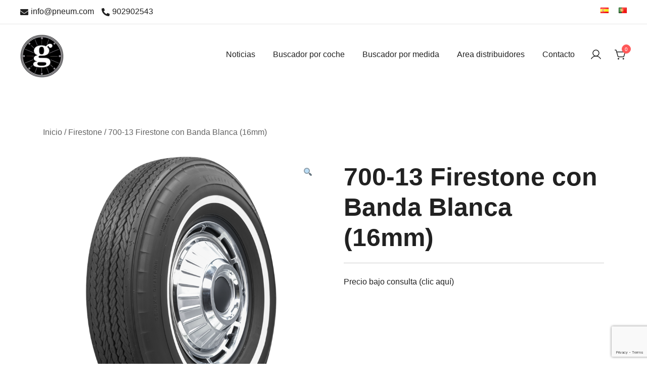

--- FILE ---
content_type: text/html; charset=utf-8
request_url: https://www.google.com/recaptcha/api2/anchor?ar=1&k=6LdpZu4ZAAAAAPbPY1CkPWVl319yl_q3nhgHFr6H&co=aHR0cHM6Ly9wbmV1bS5jb206NDQz&hl=en&v=PoyoqOPhxBO7pBk68S4YbpHZ&size=invisible&anchor-ms=20000&execute-ms=30000&cb=8u8q85adakfi
body_size: 48662
content:
<!DOCTYPE HTML><html dir="ltr" lang="en"><head><meta http-equiv="Content-Type" content="text/html; charset=UTF-8">
<meta http-equiv="X-UA-Compatible" content="IE=edge">
<title>reCAPTCHA</title>
<style type="text/css">
/* cyrillic-ext */
@font-face {
  font-family: 'Roboto';
  font-style: normal;
  font-weight: 400;
  font-stretch: 100%;
  src: url(//fonts.gstatic.com/s/roboto/v48/KFO7CnqEu92Fr1ME7kSn66aGLdTylUAMa3GUBHMdazTgWw.woff2) format('woff2');
  unicode-range: U+0460-052F, U+1C80-1C8A, U+20B4, U+2DE0-2DFF, U+A640-A69F, U+FE2E-FE2F;
}
/* cyrillic */
@font-face {
  font-family: 'Roboto';
  font-style: normal;
  font-weight: 400;
  font-stretch: 100%;
  src: url(//fonts.gstatic.com/s/roboto/v48/KFO7CnqEu92Fr1ME7kSn66aGLdTylUAMa3iUBHMdazTgWw.woff2) format('woff2');
  unicode-range: U+0301, U+0400-045F, U+0490-0491, U+04B0-04B1, U+2116;
}
/* greek-ext */
@font-face {
  font-family: 'Roboto';
  font-style: normal;
  font-weight: 400;
  font-stretch: 100%;
  src: url(//fonts.gstatic.com/s/roboto/v48/KFO7CnqEu92Fr1ME7kSn66aGLdTylUAMa3CUBHMdazTgWw.woff2) format('woff2');
  unicode-range: U+1F00-1FFF;
}
/* greek */
@font-face {
  font-family: 'Roboto';
  font-style: normal;
  font-weight: 400;
  font-stretch: 100%;
  src: url(//fonts.gstatic.com/s/roboto/v48/KFO7CnqEu92Fr1ME7kSn66aGLdTylUAMa3-UBHMdazTgWw.woff2) format('woff2');
  unicode-range: U+0370-0377, U+037A-037F, U+0384-038A, U+038C, U+038E-03A1, U+03A3-03FF;
}
/* math */
@font-face {
  font-family: 'Roboto';
  font-style: normal;
  font-weight: 400;
  font-stretch: 100%;
  src: url(//fonts.gstatic.com/s/roboto/v48/KFO7CnqEu92Fr1ME7kSn66aGLdTylUAMawCUBHMdazTgWw.woff2) format('woff2');
  unicode-range: U+0302-0303, U+0305, U+0307-0308, U+0310, U+0312, U+0315, U+031A, U+0326-0327, U+032C, U+032F-0330, U+0332-0333, U+0338, U+033A, U+0346, U+034D, U+0391-03A1, U+03A3-03A9, U+03B1-03C9, U+03D1, U+03D5-03D6, U+03F0-03F1, U+03F4-03F5, U+2016-2017, U+2034-2038, U+203C, U+2040, U+2043, U+2047, U+2050, U+2057, U+205F, U+2070-2071, U+2074-208E, U+2090-209C, U+20D0-20DC, U+20E1, U+20E5-20EF, U+2100-2112, U+2114-2115, U+2117-2121, U+2123-214F, U+2190, U+2192, U+2194-21AE, U+21B0-21E5, U+21F1-21F2, U+21F4-2211, U+2213-2214, U+2216-22FF, U+2308-230B, U+2310, U+2319, U+231C-2321, U+2336-237A, U+237C, U+2395, U+239B-23B7, U+23D0, U+23DC-23E1, U+2474-2475, U+25AF, U+25B3, U+25B7, U+25BD, U+25C1, U+25CA, U+25CC, U+25FB, U+266D-266F, U+27C0-27FF, U+2900-2AFF, U+2B0E-2B11, U+2B30-2B4C, U+2BFE, U+3030, U+FF5B, U+FF5D, U+1D400-1D7FF, U+1EE00-1EEFF;
}
/* symbols */
@font-face {
  font-family: 'Roboto';
  font-style: normal;
  font-weight: 400;
  font-stretch: 100%;
  src: url(//fonts.gstatic.com/s/roboto/v48/KFO7CnqEu92Fr1ME7kSn66aGLdTylUAMaxKUBHMdazTgWw.woff2) format('woff2');
  unicode-range: U+0001-000C, U+000E-001F, U+007F-009F, U+20DD-20E0, U+20E2-20E4, U+2150-218F, U+2190, U+2192, U+2194-2199, U+21AF, U+21E6-21F0, U+21F3, U+2218-2219, U+2299, U+22C4-22C6, U+2300-243F, U+2440-244A, U+2460-24FF, U+25A0-27BF, U+2800-28FF, U+2921-2922, U+2981, U+29BF, U+29EB, U+2B00-2BFF, U+4DC0-4DFF, U+FFF9-FFFB, U+10140-1018E, U+10190-1019C, U+101A0, U+101D0-101FD, U+102E0-102FB, U+10E60-10E7E, U+1D2C0-1D2D3, U+1D2E0-1D37F, U+1F000-1F0FF, U+1F100-1F1AD, U+1F1E6-1F1FF, U+1F30D-1F30F, U+1F315, U+1F31C, U+1F31E, U+1F320-1F32C, U+1F336, U+1F378, U+1F37D, U+1F382, U+1F393-1F39F, U+1F3A7-1F3A8, U+1F3AC-1F3AF, U+1F3C2, U+1F3C4-1F3C6, U+1F3CA-1F3CE, U+1F3D4-1F3E0, U+1F3ED, U+1F3F1-1F3F3, U+1F3F5-1F3F7, U+1F408, U+1F415, U+1F41F, U+1F426, U+1F43F, U+1F441-1F442, U+1F444, U+1F446-1F449, U+1F44C-1F44E, U+1F453, U+1F46A, U+1F47D, U+1F4A3, U+1F4B0, U+1F4B3, U+1F4B9, U+1F4BB, U+1F4BF, U+1F4C8-1F4CB, U+1F4D6, U+1F4DA, U+1F4DF, U+1F4E3-1F4E6, U+1F4EA-1F4ED, U+1F4F7, U+1F4F9-1F4FB, U+1F4FD-1F4FE, U+1F503, U+1F507-1F50B, U+1F50D, U+1F512-1F513, U+1F53E-1F54A, U+1F54F-1F5FA, U+1F610, U+1F650-1F67F, U+1F687, U+1F68D, U+1F691, U+1F694, U+1F698, U+1F6AD, U+1F6B2, U+1F6B9-1F6BA, U+1F6BC, U+1F6C6-1F6CF, U+1F6D3-1F6D7, U+1F6E0-1F6EA, U+1F6F0-1F6F3, U+1F6F7-1F6FC, U+1F700-1F7FF, U+1F800-1F80B, U+1F810-1F847, U+1F850-1F859, U+1F860-1F887, U+1F890-1F8AD, U+1F8B0-1F8BB, U+1F8C0-1F8C1, U+1F900-1F90B, U+1F93B, U+1F946, U+1F984, U+1F996, U+1F9E9, U+1FA00-1FA6F, U+1FA70-1FA7C, U+1FA80-1FA89, U+1FA8F-1FAC6, U+1FACE-1FADC, U+1FADF-1FAE9, U+1FAF0-1FAF8, U+1FB00-1FBFF;
}
/* vietnamese */
@font-face {
  font-family: 'Roboto';
  font-style: normal;
  font-weight: 400;
  font-stretch: 100%;
  src: url(//fonts.gstatic.com/s/roboto/v48/KFO7CnqEu92Fr1ME7kSn66aGLdTylUAMa3OUBHMdazTgWw.woff2) format('woff2');
  unicode-range: U+0102-0103, U+0110-0111, U+0128-0129, U+0168-0169, U+01A0-01A1, U+01AF-01B0, U+0300-0301, U+0303-0304, U+0308-0309, U+0323, U+0329, U+1EA0-1EF9, U+20AB;
}
/* latin-ext */
@font-face {
  font-family: 'Roboto';
  font-style: normal;
  font-weight: 400;
  font-stretch: 100%;
  src: url(//fonts.gstatic.com/s/roboto/v48/KFO7CnqEu92Fr1ME7kSn66aGLdTylUAMa3KUBHMdazTgWw.woff2) format('woff2');
  unicode-range: U+0100-02BA, U+02BD-02C5, U+02C7-02CC, U+02CE-02D7, U+02DD-02FF, U+0304, U+0308, U+0329, U+1D00-1DBF, U+1E00-1E9F, U+1EF2-1EFF, U+2020, U+20A0-20AB, U+20AD-20C0, U+2113, U+2C60-2C7F, U+A720-A7FF;
}
/* latin */
@font-face {
  font-family: 'Roboto';
  font-style: normal;
  font-weight: 400;
  font-stretch: 100%;
  src: url(//fonts.gstatic.com/s/roboto/v48/KFO7CnqEu92Fr1ME7kSn66aGLdTylUAMa3yUBHMdazQ.woff2) format('woff2');
  unicode-range: U+0000-00FF, U+0131, U+0152-0153, U+02BB-02BC, U+02C6, U+02DA, U+02DC, U+0304, U+0308, U+0329, U+2000-206F, U+20AC, U+2122, U+2191, U+2193, U+2212, U+2215, U+FEFF, U+FFFD;
}
/* cyrillic-ext */
@font-face {
  font-family: 'Roboto';
  font-style: normal;
  font-weight: 500;
  font-stretch: 100%;
  src: url(//fonts.gstatic.com/s/roboto/v48/KFO7CnqEu92Fr1ME7kSn66aGLdTylUAMa3GUBHMdazTgWw.woff2) format('woff2');
  unicode-range: U+0460-052F, U+1C80-1C8A, U+20B4, U+2DE0-2DFF, U+A640-A69F, U+FE2E-FE2F;
}
/* cyrillic */
@font-face {
  font-family: 'Roboto';
  font-style: normal;
  font-weight: 500;
  font-stretch: 100%;
  src: url(//fonts.gstatic.com/s/roboto/v48/KFO7CnqEu92Fr1ME7kSn66aGLdTylUAMa3iUBHMdazTgWw.woff2) format('woff2');
  unicode-range: U+0301, U+0400-045F, U+0490-0491, U+04B0-04B1, U+2116;
}
/* greek-ext */
@font-face {
  font-family: 'Roboto';
  font-style: normal;
  font-weight: 500;
  font-stretch: 100%;
  src: url(//fonts.gstatic.com/s/roboto/v48/KFO7CnqEu92Fr1ME7kSn66aGLdTylUAMa3CUBHMdazTgWw.woff2) format('woff2');
  unicode-range: U+1F00-1FFF;
}
/* greek */
@font-face {
  font-family: 'Roboto';
  font-style: normal;
  font-weight: 500;
  font-stretch: 100%;
  src: url(//fonts.gstatic.com/s/roboto/v48/KFO7CnqEu92Fr1ME7kSn66aGLdTylUAMa3-UBHMdazTgWw.woff2) format('woff2');
  unicode-range: U+0370-0377, U+037A-037F, U+0384-038A, U+038C, U+038E-03A1, U+03A3-03FF;
}
/* math */
@font-face {
  font-family: 'Roboto';
  font-style: normal;
  font-weight: 500;
  font-stretch: 100%;
  src: url(//fonts.gstatic.com/s/roboto/v48/KFO7CnqEu92Fr1ME7kSn66aGLdTylUAMawCUBHMdazTgWw.woff2) format('woff2');
  unicode-range: U+0302-0303, U+0305, U+0307-0308, U+0310, U+0312, U+0315, U+031A, U+0326-0327, U+032C, U+032F-0330, U+0332-0333, U+0338, U+033A, U+0346, U+034D, U+0391-03A1, U+03A3-03A9, U+03B1-03C9, U+03D1, U+03D5-03D6, U+03F0-03F1, U+03F4-03F5, U+2016-2017, U+2034-2038, U+203C, U+2040, U+2043, U+2047, U+2050, U+2057, U+205F, U+2070-2071, U+2074-208E, U+2090-209C, U+20D0-20DC, U+20E1, U+20E5-20EF, U+2100-2112, U+2114-2115, U+2117-2121, U+2123-214F, U+2190, U+2192, U+2194-21AE, U+21B0-21E5, U+21F1-21F2, U+21F4-2211, U+2213-2214, U+2216-22FF, U+2308-230B, U+2310, U+2319, U+231C-2321, U+2336-237A, U+237C, U+2395, U+239B-23B7, U+23D0, U+23DC-23E1, U+2474-2475, U+25AF, U+25B3, U+25B7, U+25BD, U+25C1, U+25CA, U+25CC, U+25FB, U+266D-266F, U+27C0-27FF, U+2900-2AFF, U+2B0E-2B11, U+2B30-2B4C, U+2BFE, U+3030, U+FF5B, U+FF5D, U+1D400-1D7FF, U+1EE00-1EEFF;
}
/* symbols */
@font-face {
  font-family: 'Roboto';
  font-style: normal;
  font-weight: 500;
  font-stretch: 100%;
  src: url(//fonts.gstatic.com/s/roboto/v48/KFO7CnqEu92Fr1ME7kSn66aGLdTylUAMaxKUBHMdazTgWw.woff2) format('woff2');
  unicode-range: U+0001-000C, U+000E-001F, U+007F-009F, U+20DD-20E0, U+20E2-20E4, U+2150-218F, U+2190, U+2192, U+2194-2199, U+21AF, U+21E6-21F0, U+21F3, U+2218-2219, U+2299, U+22C4-22C6, U+2300-243F, U+2440-244A, U+2460-24FF, U+25A0-27BF, U+2800-28FF, U+2921-2922, U+2981, U+29BF, U+29EB, U+2B00-2BFF, U+4DC0-4DFF, U+FFF9-FFFB, U+10140-1018E, U+10190-1019C, U+101A0, U+101D0-101FD, U+102E0-102FB, U+10E60-10E7E, U+1D2C0-1D2D3, U+1D2E0-1D37F, U+1F000-1F0FF, U+1F100-1F1AD, U+1F1E6-1F1FF, U+1F30D-1F30F, U+1F315, U+1F31C, U+1F31E, U+1F320-1F32C, U+1F336, U+1F378, U+1F37D, U+1F382, U+1F393-1F39F, U+1F3A7-1F3A8, U+1F3AC-1F3AF, U+1F3C2, U+1F3C4-1F3C6, U+1F3CA-1F3CE, U+1F3D4-1F3E0, U+1F3ED, U+1F3F1-1F3F3, U+1F3F5-1F3F7, U+1F408, U+1F415, U+1F41F, U+1F426, U+1F43F, U+1F441-1F442, U+1F444, U+1F446-1F449, U+1F44C-1F44E, U+1F453, U+1F46A, U+1F47D, U+1F4A3, U+1F4B0, U+1F4B3, U+1F4B9, U+1F4BB, U+1F4BF, U+1F4C8-1F4CB, U+1F4D6, U+1F4DA, U+1F4DF, U+1F4E3-1F4E6, U+1F4EA-1F4ED, U+1F4F7, U+1F4F9-1F4FB, U+1F4FD-1F4FE, U+1F503, U+1F507-1F50B, U+1F50D, U+1F512-1F513, U+1F53E-1F54A, U+1F54F-1F5FA, U+1F610, U+1F650-1F67F, U+1F687, U+1F68D, U+1F691, U+1F694, U+1F698, U+1F6AD, U+1F6B2, U+1F6B9-1F6BA, U+1F6BC, U+1F6C6-1F6CF, U+1F6D3-1F6D7, U+1F6E0-1F6EA, U+1F6F0-1F6F3, U+1F6F7-1F6FC, U+1F700-1F7FF, U+1F800-1F80B, U+1F810-1F847, U+1F850-1F859, U+1F860-1F887, U+1F890-1F8AD, U+1F8B0-1F8BB, U+1F8C0-1F8C1, U+1F900-1F90B, U+1F93B, U+1F946, U+1F984, U+1F996, U+1F9E9, U+1FA00-1FA6F, U+1FA70-1FA7C, U+1FA80-1FA89, U+1FA8F-1FAC6, U+1FACE-1FADC, U+1FADF-1FAE9, U+1FAF0-1FAF8, U+1FB00-1FBFF;
}
/* vietnamese */
@font-face {
  font-family: 'Roboto';
  font-style: normal;
  font-weight: 500;
  font-stretch: 100%;
  src: url(//fonts.gstatic.com/s/roboto/v48/KFO7CnqEu92Fr1ME7kSn66aGLdTylUAMa3OUBHMdazTgWw.woff2) format('woff2');
  unicode-range: U+0102-0103, U+0110-0111, U+0128-0129, U+0168-0169, U+01A0-01A1, U+01AF-01B0, U+0300-0301, U+0303-0304, U+0308-0309, U+0323, U+0329, U+1EA0-1EF9, U+20AB;
}
/* latin-ext */
@font-face {
  font-family: 'Roboto';
  font-style: normal;
  font-weight: 500;
  font-stretch: 100%;
  src: url(//fonts.gstatic.com/s/roboto/v48/KFO7CnqEu92Fr1ME7kSn66aGLdTylUAMa3KUBHMdazTgWw.woff2) format('woff2');
  unicode-range: U+0100-02BA, U+02BD-02C5, U+02C7-02CC, U+02CE-02D7, U+02DD-02FF, U+0304, U+0308, U+0329, U+1D00-1DBF, U+1E00-1E9F, U+1EF2-1EFF, U+2020, U+20A0-20AB, U+20AD-20C0, U+2113, U+2C60-2C7F, U+A720-A7FF;
}
/* latin */
@font-face {
  font-family: 'Roboto';
  font-style: normal;
  font-weight: 500;
  font-stretch: 100%;
  src: url(//fonts.gstatic.com/s/roboto/v48/KFO7CnqEu92Fr1ME7kSn66aGLdTylUAMa3yUBHMdazQ.woff2) format('woff2');
  unicode-range: U+0000-00FF, U+0131, U+0152-0153, U+02BB-02BC, U+02C6, U+02DA, U+02DC, U+0304, U+0308, U+0329, U+2000-206F, U+20AC, U+2122, U+2191, U+2193, U+2212, U+2215, U+FEFF, U+FFFD;
}
/* cyrillic-ext */
@font-face {
  font-family: 'Roboto';
  font-style: normal;
  font-weight: 900;
  font-stretch: 100%;
  src: url(//fonts.gstatic.com/s/roboto/v48/KFO7CnqEu92Fr1ME7kSn66aGLdTylUAMa3GUBHMdazTgWw.woff2) format('woff2');
  unicode-range: U+0460-052F, U+1C80-1C8A, U+20B4, U+2DE0-2DFF, U+A640-A69F, U+FE2E-FE2F;
}
/* cyrillic */
@font-face {
  font-family: 'Roboto';
  font-style: normal;
  font-weight: 900;
  font-stretch: 100%;
  src: url(//fonts.gstatic.com/s/roboto/v48/KFO7CnqEu92Fr1ME7kSn66aGLdTylUAMa3iUBHMdazTgWw.woff2) format('woff2');
  unicode-range: U+0301, U+0400-045F, U+0490-0491, U+04B0-04B1, U+2116;
}
/* greek-ext */
@font-face {
  font-family: 'Roboto';
  font-style: normal;
  font-weight: 900;
  font-stretch: 100%;
  src: url(//fonts.gstatic.com/s/roboto/v48/KFO7CnqEu92Fr1ME7kSn66aGLdTylUAMa3CUBHMdazTgWw.woff2) format('woff2');
  unicode-range: U+1F00-1FFF;
}
/* greek */
@font-face {
  font-family: 'Roboto';
  font-style: normal;
  font-weight: 900;
  font-stretch: 100%;
  src: url(//fonts.gstatic.com/s/roboto/v48/KFO7CnqEu92Fr1ME7kSn66aGLdTylUAMa3-UBHMdazTgWw.woff2) format('woff2');
  unicode-range: U+0370-0377, U+037A-037F, U+0384-038A, U+038C, U+038E-03A1, U+03A3-03FF;
}
/* math */
@font-face {
  font-family: 'Roboto';
  font-style: normal;
  font-weight: 900;
  font-stretch: 100%;
  src: url(//fonts.gstatic.com/s/roboto/v48/KFO7CnqEu92Fr1ME7kSn66aGLdTylUAMawCUBHMdazTgWw.woff2) format('woff2');
  unicode-range: U+0302-0303, U+0305, U+0307-0308, U+0310, U+0312, U+0315, U+031A, U+0326-0327, U+032C, U+032F-0330, U+0332-0333, U+0338, U+033A, U+0346, U+034D, U+0391-03A1, U+03A3-03A9, U+03B1-03C9, U+03D1, U+03D5-03D6, U+03F0-03F1, U+03F4-03F5, U+2016-2017, U+2034-2038, U+203C, U+2040, U+2043, U+2047, U+2050, U+2057, U+205F, U+2070-2071, U+2074-208E, U+2090-209C, U+20D0-20DC, U+20E1, U+20E5-20EF, U+2100-2112, U+2114-2115, U+2117-2121, U+2123-214F, U+2190, U+2192, U+2194-21AE, U+21B0-21E5, U+21F1-21F2, U+21F4-2211, U+2213-2214, U+2216-22FF, U+2308-230B, U+2310, U+2319, U+231C-2321, U+2336-237A, U+237C, U+2395, U+239B-23B7, U+23D0, U+23DC-23E1, U+2474-2475, U+25AF, U+25B3, U+25B7, U+25BD, U+25C1, U+25CA, U+25CC, U+25FB, U+266D-266F, U+27C0-27FF, U+2900-2AFF, U+2B0E-2B11, U+2B30-2B4C, U+2BFE, U+3030, U+FF5B, U+FF5D, U+1D400-1D7FF, U+1EE00-1EEFF;
}
/* symbols */
@font-face {
  font-family: 'Roboto';
  font-style: normal;
  font-weight: 900;
  font-stretch: 100%;
  src: url(//fonts.gstatic.com/s/roboto/v48/KFO7CnqEu92Fr1ME7kSn66aGLdTylUAMaxKUBHMdazTgWw.woff2) format('woff2');
  unicode-range: U+0001-000C, U+000E-001F, U+007F-009F, U+20DD-20E0, U+20E2-20E4, U+2150-218F, U+2190, U+2192, U+2194-2199, U+21AF, U+21E6-21F0, U+21F3, U+2218-2219, U+2299, U+22C4-22C6, U+2300-243F, U+2440-244A, U+2460-24FF, U+25A0-27BF, U+2800-28FF, U+2921-2922, U+2981, U+29BF, U+29EB, U+2B00-2BFF, U+4DC0-4DFF, U+FFF9-FFFB, U+10140-1018E, U+10190-1019C, U+101A0, U+101D0-101FD, U+102E0-102FB, U+10E60-10E7E, U+1D2C0-1D2D3, U+1D2E0-1D37F, U+1F000-1F0FF, U+1F100-1F1AD, U+1F1E6-1F1FF, U+1F30D-1F30F, U+1F315, U+1F31C, U+1F31E, U+1F320-1F32C, U+1F336, U+1F378, U+1F37D, U+1F382, U+1F393-1F39F, U+1F3A7-1F3A8, U+1F3AC-1F3AF, U+1F3C2, U+1F3C4-1F3C6, U+1F3CA-1F3CE, U+1F3D4-1F3E0, U+1F3ED, U+1F3F1-1F3F3, U+1F3F5-1F3F7, U+1F408, U+1F415, U+1F41F, U+1F426, U+1F43F, U+1F441-1F442, U+1F444, U+1F446-1F449, U+1F44C-1F44E, U+1F453, U+1F46A, U+1F47D, U+1F4A3, U+1F4B0, U+1F4B3, U+1F4B9, U+1F4BB, U+1F4BF, U+1F4C8-1F4CB, U+1F4D6, U+1F4DA, U+1F4DF, U+1F4E3-1F4E6, U+1F4EA-1F4ED, U+1F4F7, U+1F4F9-1F4FB, U+1F4FD-1F4FE, U+1F503, U+1F507-1F50B, U+1F50D, U+1F512-1F513, U+1F53E-1F54A, U+1F54F-1F5FA, U+1F610, U+1F650-1F67F, U+1F687, U+1F68D, U+1F691, U+1F694, U+1F698, U+1F6AD, U+1F6B2, U+1F6B9-1F6BA, U+1F6BC, U+1F6C6-1F6CF, U+1F6D3-1F6D7, U+1F6E0-1F6EA, U+1F6F0-1F6F3, U+1F6F7-1F6FC, U+1F700-1F7FF, U+1F800-1F80B, U+1F810-1F847, U+1F850-1F859, U+1F860-1F887, U+1F890-1F8AD, U+1F8B0-1F8BB, U+1F8C0-1F8C1, U+1F900-1F90B, U+1F93B, U+1F946, U+1F984, U+1F996, U+1F9E9, U+1FA00-1FA6F, U+1FA70-1FA7C, U+1FA80-1FA89, U+1FA8F-1FAC6, U+1FACE-1FADC, U+1FADF-1FAE9, U+1FAF0-1FAF8, U+1FB00-1FBFF;
}
/* vietnamese */
@font-face {
  font-family: 'Roboto';
  font-style: normal;
  font-weight: 900;
  font-stretch: 100%;
  src: url(//fonts.gstatic.com/s/roboto/v48/KFO7CnqEu92Fr1ME7kSn66aGLdTylUAMa3OUBHMdazTgWw.woff2) format('woff2');
  unicode-range: U+0102-0103, U+0110-0111, U+0128-0129, U+0168-0169, U+01A0-01A1, U+01AF-01B0, U+0300-0301, U+0303-0304, U+0308-0309, U+0323, U+0329, U+1EA0-1EF9, U+20AB;
}
/* latin-ext */
@font-face {
  font-family: 'Roboto';
  font-style: normal;
  font-weight: 900;
  font-stretch: 100%;
  src: url(//fonts.gstatic.com/s/roboto/v48/KFO7CnqEu92Fr1ME7kSn66aGLdTylUAMa3KUBHMdazTgWw.woff2) format('woff2');
  unicode-range: U+0100-02BA, U+02BD-02C5, U+02C7-02CC, U+02CE-02D7, U+02DD-02FF, U+0304, U+0308, U+0329, U+1D00-1DBF, U+1E00-1E9F, U+1EF2-1EFF, U+2020, U+20A0-20AB, U+20AD-20C0, U+2113, U+2C60-2C7F, U+A720-A7FF;
}
/* latin */
@font-face {
  font-family: 'Roboto';
  font-style: normal;
  font-weight: 900;
  font-stretch: 100%;
  src: url(//fonts.gstatic.com/s/roboto/v48/KFO7CnqEu92Fr1ME7kSn66aGLdTylUAMa3yUBHMdazQ.woff2) format('woff2');
  unicode-range: U+0000-00FF, U+0131, U+0152-0153, U+02BB-02BC, U+02C6, U+02DA, U+02DC, U+0304, U+0308, U+0329, U+2000-206F, U+20AC, U+2122, U+2191, U+2193, U+2212, U+2215, U+FEFF, U+FFFD;
}

</style>
<link rel="stylesheet" type="text/css" href="https://www.gstatic.com/recaptcha/releases/PoyoqOPhxBO7pBk68S4YbpHZ/styles__ltr.css">
<script nonce="pGNV8aEBucjFnr-mACe9LA" type="text/javascript">window['__recaptcha_api'] = 'https://www.google.com/recaptcha/api2/';</script>
<script type="text/javascript" src="https://www.gstatic.com/recaptcha/releases/PoyoqOPhxBO7pBk68S4YbpHZ/recaptcha__en.js" nonce="pGNV8aEBucjFnr-mACe9LA">
      
    </script></head>
<body><div id="rc-anchor-alert" class="rc-anchor-alert"></div>
<input type="hidden" id="recaptcha-token" value="[base64]">
<script type="text/javascript" nonce="pGNV8aEBucjFnr-mACe9LA">
      recaptcha.anchor.Main.init("[\x22ainput\x22,[\x22bgdata\x22,\x22\x22,\[base64]/[base64]/[base64]/[base64]/[base64]/[base64]/[base64]/[base64]/[base64]/[base64]\\u003d\x22,\[base64]\\u003d\\u003d\x22,\[base64]/Cq8KFw6TCgsO9QMO3w7gYwpDCssK/InMlUzIhGcKXwqXCp0HDnlTClCsswo0ewqjClsOoMcK/GAHDkm8Lb8OYwprCtUx6RGktwoPCvwh3w5FOUW3DhxzCnXE7M8Kaw4HDpMKnw7o5M0rDoMOBwr7CqMO/AsOdQMO/f8KMw43DkFTDrirDscOxKcKALA3Cvil2IMOowqUjEMO1woEsE8K9w6BOwpBwAsOuwqDDjsK5STcLw6rDlsKvMDfDh1XClcO0ETXDviJWLX1zw7nCnWLDjiTDuT8dR1/[base64]/Cp0LCrF3DlsOVw4UKRcK8fsKDJF7CoBcfw7XChcO8wrBMw5/DjcKewrnDilEeE8OOwqLCm8KRw5N/VcOpZ23ChsOEBzzDm8KoYcKmV1V+RHNUw5AgV0FwUsOtRMKLw6bCoMKpw6IVQcK1X8KgHTZBNMKCw7TDjUXDn3rCjy7ChVxVNcK1UMORw5hzw70JwoNAFhzCs8O7XxjDhcKHWsKAw7tjw45ZCcK2w4/[base64]/Dghg3woRVw7p/ImvDsUnClcK3I8K8wobDv8OHwp/Dl8OvKhrCksKZczbCn8ONw61HwqzDssOjwp1YbsK3woAKwpluwp7DtFV3w7ZOYsKzwodRCsOBw7/DscOXw5g3w7nDhcOHQ8Kcw6BWwr/CiAACJcOTw503w7zDt2TCjXjCtigSwq8PbHfCjHLDhgcXwqfDr8O5NR1ww4YZMFvCn8Kyw4/[base64]/[base64]/CjG7CgsKULl/DocOhKXp3VUkvKcKrwoHDh1bCi8OPw5nDk1HDicOISgXDpCJnwotaw501wqnCgcKUwqsqFMKnVj/CpB3CnBHClhjDj3Ulw6HDvMKsAgA7w4EiM8OSwqAkWcO3bVtVZcOYFsO2cMObwp/ChE/CilgcGMOcAzrCnMKOwqDDmWNIwqRDI8KlDcOBw6DCnDtuw5zCv3hEw4vDtcKPwpDCv8Otw67CmFLDiDNSw5DCjlHChMKPO2YUw6rDrcKtDFPCm8Knw6c0J0TDkHrCncKZwoLDjQo9wo/Cmh/[base64]/ChCbDm8O8SBnCnV7Cr8OvPRnCjsK7Sn7CmsOtwr8cJgcgwo/[base64]/[base64]/[base64]/w6DCv8Odw7TDpMKbw7/CryUNw6oSV8KkN2bCnTLDomwrwrExKlUYD8K8wrtiLHcmTVDCri/CgsKHfcK+N2LCsBwCw4xIw4TClUtRw7I+fBTCu8Kaw7Bww6vCh8K5ekoYw5DDicK1w7FEIMOzw7RHw7zDtcOTwrQtw5B/w7TCv8O5di/[base64]/Ct31+w5LClsKtFyvDgcOww6V/[base64]/[base64]/CtClABcK2w7DDlMOHwrMdwojDkR8+I8K6Q2lSSMOHw5lMQcOkAsKPJh7Dpi5RE8KVCTDDtMO3VB/[base64]/Dqkk8w7zCllMpYMO6e19qwpXCpcOqw7DCj8O1JHnDuzstC8K6B8KSRMOww7ROPSDDhsOMw7LDi8OcwrvCtMOSw7A/NMKTwqvDscOPeQXCl8KgU8O9wrFzwrXChsKswpMkKsOtRMO6wrQowo/Dv8K9ZHvCocKNw5rDnSgZwpUSacKMwpZXTnvDuMKcRUhrw4rDhUZBwrXDpAvCuhbDhi/[base64]/CicOhwpUaw7A1wrbCnsKrIGXDlMKmMG1dw70zXho9w7bCnFTClHPClMO0wpYyGXPDrhc1w5HCqkTCp8KnQ8KQIcKgXwjDmsK1SWjCmlsXTcKba8OXw4UDw65HKw95wpZlw607e8OoFMO6wrBFF8O/w6vCmsKgBStww7tNw4fCtTJlw7bDjcKzNR/[base64]/CjHjDo8K5wopUB1kjw6PCg8Knw6HCjMKtDQEow68Owo11DyRwS8K9VwTDkcOyw63CtcKowoHDjsKfwp7Dqy/CtsOOGi3Crww3BG9pw7DDicKAE8K2AMKJBX7DscKQw78BWsKGBmB0TcKmZMOkbCbCuDPDs8KcwobDncKuYsOawoLCr8Kzw4vDhkAZw7oDw54yOmtyWixCwrfDoSPChFrCphHDoBfDgT/DsjfDmcOWw5sNBUnCnmBFK8Onwr8zw5PDq8O1wpIUw6AZBcKcJcKqwpRpGcOawpjCn8Kvw4l9w6cpwqoGwogSA8Oxw4AXNB/DtEoAw5XDpB7CtMO2woUpEHrCrCdGw7tkwrsxCcOPbsOBwqwrw4JLw4dVwppuJUzDrnfCqBLDpEdSw7nDtcKrYcOgw5HDu8K/[base64]/w4gnwpUgf3oFWcKiw7oLL8OAw67Dt8Oyw5EjMGjCv8OXP8KwwqTDjjzChy0mwqBnwqNmwodiIsOif8Ohw5F+TTzDmmfCninCvsK/DWRCURtAw6zDt2FMF8KvwqYGwpAHwpnDsWvDjcO6cMKmQ8KEf8OHwr0jwp4fa2sBOmV7wpgPw5sew7hkWx7DjsKYesOkw5ZUw5XCmcKmw47DrUliwpnCrsK4DcKBwonCmMKRBUPClUbDhcK/wr7DscKkaMObA3jDr8KjwpjCg1jCm8OtOE3ClcK9SWw/w4E8w5XDiUbCs0bCicKtw4oyLHDDlFvDl8KNYcOyVcOGC8OzTC7Di1JVwppTQ8OnH1hdURJhwqjChsKDHkfDqsOMw4vDkMOCcUkbeGnDucOCRcKCQBtdWUkbwr/CriJYw5LCu8OiPQATw47ClcK3w79lw68DwpTCnmotwrEzSR4Vw7TDncKgw5bCp3nDqExKNMKNe8ORwoLDrcK0wqJ3H2NkfwEQU8OAScKNbMOkCkHCqMOWZ8K7G8KfwqPChzzCrgE3ahIVw7jDiMOkDiTCpsKkCGDCusKuTADDuCnDn3DCqR/CssK7w6R+w6TCkmlHW0nDtsOpYsKPwrBQdG/Cl8KUSD8RwqM/PDQKPxoVwozCosK/wpFTwrfDhsOmOcOZX8KTbDLCjMK3OsKTRMOFw7ZBcB3Ch8OdF8OWJMOmwoxMLTdgwpbDg1crScONwq/DjcObwptww7DCrjdhA2ITL8KnfcK5w6UXwrN2YsKrdW58woHCsEjDqXPCvMKPw6nCkMKjwpcCw5k/GMO4w4XDiMKTWGbCszFIwqzCpF5fw7USCsO6TsOhGQcOw6Z4UMOlwrzCmsKbLsOHCMKOwoNkbU/Cs8KeAsOcA8KyJkw/woJjw7o4S8OywobCtcOUwq9xE8K/SjUew6saw4vChFnDg8KTw4QBwozDq8KVD8KNAcKSZz5RwrhmHCnDicOFDUhNwqbCmcKFY8ODJRzCtinCsBkLacKKTsOkacOGKsOPUsOjFMKGw4nCjj/Dhl3DlsKMRFjChXLCo8OwXcO0wofDtsOywrd4w67CgUMJA17CmsKKw4XDsQTCj8K0wpE9OcO5AcOKTsKaw5Ffw4TDlEHDrF/[base64]/ClSTDhTLCqsO5NxTCnsKcLMOMwqXCpVrDrcKVw5RfU8Kiw6obI8KZd8Ohwqo6NMKSw4/Cj8OxVhjCnnTDmFwEwrsXVlVhGD/Dt3rCtsOtBSMRw5wawpV5w5fDmsKlw4siLMKewrBVwqUdw7PCkQrDoW/CkMK8w6PDrXvDhMOCwpzChxTCnMOjZcKTHSDCtx/[base64]/DojMuNMObVBjCqhDDiAc1X8Ocw63Dkjw3VMKTwol2BMOkQS7CksKIHsKDbsOgSBXCvMOPSMOHA19TVUzDvcOPA8KiwrYqFCxLwpYLesO/wrzDs8OKDsOewqMZaAzDqnbCkwhgc8K1csO2w7XCt3jCtcKCFMKHWyTClsO1PGkoTQXCghPCtMOvw47DqinDgHNgw5ApXhg4P1lob8OqwqzDuxLChzjDtMOEw7ISwqtZwqsqWsKNVMOxwrlBBDApZkzDlGsHbMO2wqtawq3Cj8K/V8KJwr/ChMKSwovCrMOyfcKPwpR6D8O3wpvCnsO+wqXDu8Omw69nGsKAbMOqw43Di8Kfw7RSwpPDmsOuRxo/[base64]/Dk15MwokhwqRfwroAwpbDt1rCrMKVWB7ChEDDtsOETETCvsKASxfDucO1VxhQw7TCh3rDvMOIVcKdRBrCocKww6LCoMK1wqnCp0M5VCVaGMK8S2Rpw6Q+ZMO8wodJEVpdw4HCqTMHCgRXw5fCncOqIsOPwrZ4w6NnwoImwrjDjStFGx99Hx9/KFLCocOeZSwDHEvDhETDjB/ChMO3AllSHG0pacK3wqbDmlR5KB0uw6bDpsO4IMOZw5kWRMOJFnQwYHrCjMKuBDbCoCVJV8Kmw6XCv8KKFMKoK8OmAyHDgMOzwrfDmzHDsEt/ZMO4wqLDqcOrwqAaw6Mmw7TDnVTDuBkuDMOUwpvDjsKAIg9vbcKRw6dKwrPDin7CicKcZEI/[base64]/[base64]/[base64]/[base64]/DlHLDtMK7wrA0HVrDuMK7AMK7azV5wpNSwqHCosKowrbCtsKIw4FbcsO8w51uKsOEJ3Y4SkjCtijCqDLCtcOYwpTCs8KFw5LCgFpZb8O4S1nCssKxwp8vZHPDuX3Drn/Dv8KXwobDmsKpw5ZlOmXCmR3CgGJIIsKmwo3DqAbDokzCoXhNPsOhwq4iA3YVPcKcwpwUw6rChMKSw51uwpTDpwsdwpzCiTzCs8O2wrZ8J2/CrS7DuVrCvRLDr8Knw4UMwojCkmFTNsKWVRjDkEx7Mj7CkxDCpsOIwrjClsOew4HDsTDCmVEwcsOmw4jCp8OAZMKWw59pwo3DucK5woxUwq84w4F+D8Oxwp5ldMO9wq8yw5ZOOsO0w7xlw5/Ci15hwr/CpMKaa33DqhhGKkHCh8Oya8KOw4/Dt8O2w5YIMHDDu8Odw5bCl8KhSMOgCkPCuV1hw7hUw77CosK9wqHCuMKndcK7w4RxwpIrwq7Cj8ObeWpLRnh9wq8twrUfwrXDusKnw4PDgF3DuGbDkMK/MS3CrcKRfcKSc8K/UMKYaXjDn8OQwrdiwpzDnH80HwfChsOVw4lpa8KMMkTCjQPDmWQywodjbS1DwoRub8OVESXCsBbDkcOKw5xbwqASw4zCjUzDs8KJwptvwrdcwqhGwrg0RS/Cl8Kswps3J8OmRcOswqtycideFzQCD8KCw5Ikw6/[base64]/[base64]/[base64]/[base64]/DsWMfdcKywrvDgcO+wphMWMKPJ8KBwqgnw5kbwrDDkMKiwp8HBmbDrsKhw5EswqcaO8ONUcKTw6jDvCgLY8KZB8KGwrbDpMKBVyt2w73CngnDv3PDjj5aRWUaPCDDt8OMQAI2wrHCjW7CljrCj8K4woXCicK1WTPCjinChD9zbmnCo0DCtB/Cv8OkOSHDocK2w4bDnnoxw6lzw7XCllDCtcORGsKzw6bCocOvwo3ClVA8w6PDpwUuw7vCqcOdw5TCnU1zwp7Cm3DCu8KFNsKqwofDoxEbwr5jZ1rCg8KMwo4/wqMkd3tjw6LDvEh/[base64]/Cunx+MXBbw6nDmRYbwoBawqQmw7BMGMOgwr/DnljDtcOMw7HDgcOpw5JkeMOZwrsOw5A3wrkvVsO2A8Oww4zDs8Kzw4XDhUHChsOUw7PDp8Kgw4MNYk45wqXCmEbDrcKvf1xWQsO0UStlw6fDoMOUw7DDinN0wqchwphAw4DDp8KsLFM0w5DDqcOrXcKZw6NLOxbCj8OEOA8Dw4ZSQcOowr3Dq3/[base64]/CrcOLwqFAR2RTwobCiRzCpcOgMsOFWsO+wpDCrBB/FSd6bivCpgHDnjrDimfDp3YJfFEdUMOXWCTCiD/DlHbCocK9woPDisO4KsK6wqdIPcOEE8O2wrHCg3rCqytZIcOZw79BGWBlQHwibsOdXETDsMOKw719w7kKwpgaNnLDtn7CnsK6w5nCs1JNw4fCqmImw6bDqxfClBcaM2TDtcKow6/[base64]/CisKawoDCpMK3wrrDjMKUfsKwBRcow5zChDZpwpVpHMKaT33DnsK+wr/Co8KBw4jCtsOvccKTJ8O4wpvCginDucOFw61KUhd1wqLDjMKXdMOxN8KELcKMwrY6T3k6RRxsaUPDsiPDrXnChMKHwp/Cp2jDlsOWbcKHW8KoKyorwrMKWn8ZwpFWwp3CgcO/woRRS0HDpcOFwrvCkVnDh8OLwrt3SsOVwqlNGcOgSTHDvgtuw71neB/DiCTCjFnClcONdcOYVkrDv8OJworDvHBfw67Cs8OQwrfCqMOZZsOwLF8JSMKHw646WjDCt2LDjETCrMK6VFYSwqsVYhM3AMKVwrXCnMOaU2LCqSsVZio7KkLDtEMoHzbDrnbDsRpmBWDCtMOdwpHDicKGwoPCjWAWw6/[base64]/DvVbCj8OYccKTwrbDrcKiYsOEfXktCcOVwo7DvgrDl8KHaMKJw5Rfwqs0wqPDqsONwrLDhF/CgMO4bcKvwq7DvsKWZcKYw6gzw6kzw4BtGsKAw4Rswr4SaVTCsWLDlMODT8Oxw7nDr0LCkkxfN1bDl8Ojw6jDjcO7w5vCvcOewq/DgjrDm0sewqlGw7bCrsKBwrXDuMKJw5fCgQXCo8OmE386XDNWwrXDsS/DksOvQcK8G8K8w6zCj8OoFcKEwp3CmlXDpMOcRMOCBj/DpnsfwqNNwrt+bMOkwrrDpAkrwpJZNjNiw4XCtW3DicKMUcOtw6HDuAEqUiXCmhNjV2LDuH99w7oiTcOBwoBpdsKWwq0WwrBiBMK5AMKjw7DDuMKDwrQ0IG/[base64]/CvMK5w45Vw7BefsOtw4hDw7pcworDnMO3wrMaCnw3w5XDr8KzYsK7WRfCkBNawrrDh8KEw5EcKiJUw4LDqsOeLA9AwoHDpsK9QcOYw5LDjztQeEvCocOxT8Krw5HDmCXCkcOdwp7CjcOUWn4lZsK6wrN0woTChsKAworCiRPDmsKJwp4/[base64]/Dr8KMw4rDlcKNwrEMQzEENmXCpsOOwpFWTMKTVV1Nw5gNw7fDsMKDwpQYw612wpzCpMObw7TCr8O/[base64]/DscOUw7sbw7vCpDbCm8KITcOEwoF1w7dlw7pKGMO6FkfDpzNcw7rCg8OeWmXDuBBuwoQvIcKgwrbCnm/CtcKeTB3DoMO+c1DDncK+LCrDmjbDmUIOVcKgw5oxw5fDvibCiMKPwoLDocOdbcO6wrVow53Di8OpwoUcw5bChcKudcOow6sVHcOASAcqw7XCiMO+wroDPSbDvH7Ch3VFeS9fw6/CqsOewo/DtsKYVcKIw5fDumI8csKMwoZ/wo7CosKuPR/CjMKiw5zCoRsiw4fChRpywqA3CcO5w6VnIsOtT8KIBsKII8Osw6vDjQLCucOLaDMILFjCrcOnYsKITWMFTkQEw71jwqk+TsKdw6kERS1sIcOUScO8w6PDhAjDjcO2w7/[base64]/wqlzRcOqwozCqMKwKBPDqcKxw6Y2LsKfZGphwpdqK8KYVRo/CV43w4N/Xh9mGsOUVcONY8OiwpfDvcO8wqVtw74rKMONwq15FXMQwp7Ci0QiMcKqSXwgw6HDosKiw6U4w43CiMKyJMOaw5PDpxzCgsK5D8OUw7vDpEDCsgPCp8OqwqoTwqLDoVHCjcOIesOAHWTDisOyR8KUdsO9w4Mgw7Z2w68kS3/CrW7CtTXCmMOUJF13IjTCqzsUwrV9UC7CsMKTWC4kJMKaw45lwqjCvW3DtsOdw5NUw53Dj8OTwrFjDcOBw5Jhw63DicO7c1XCiy/DkMO2wpF9WhbCnsOoOw3DncOqTsKbQgZIcsK7wpPDscKzBAnDl8OWw4slRkbDtMOwLDLCq8OhVB3DpMKCwo5lwrrDu0zDj3RUw7siDsOPwqNYw7RrIcOmcWoNcWsYdsOaDE4VdMOjwpgDDyfDsm7DpBAne28Hw6/CscO7aMKhwrs5B8KQwqY1UBnClEzDo1Newq9lw6zCvB7CmcKVw6bDmR3CjHzCtik9DcO0bsKaw5YhU1nDpMKxLsKsw4XCiQ0Mw4nDhMK7UTh8woYLUcKzw5N9woDDuALDkynDhW7DrVg/w7lrOBnCpUjDucKrwodoZy/Ch8KQXgdGwpHCgMKJw5HDkkZPd8KIw7VPwqUsPcOIMcKLR8Kswr9NFsOaHMKCS8O8wozCqMK1QQ8UJWN7EgEnwok5wrTCgsK1RMOUUyvDq8KWeBkhVsOEJ8Ozw57CscKqTR9/wr7Cvw7DizPClMOhwofCqwBOw61nCWbClWzDpcK0wr1lDCMlYDfDhEDChSfDm8KFZMKPwpPCkzMAwpTCjMKJYcKDEMO6wqZrOsOSP08rPMKBwpxuDwN/B8Ozw7MGFUNrw4PDvEU6w5TDs8K2OsO+Z1nDn14TR0zDiDwdV8O8fsO+BsK4w5TDtsKydi4DcsO2eT/[base64]/CsMKtwo1RwpbDql3CisKvXk0jw7HDqMK2b8ODOMOPwoHDiW/ClXEne1nCpcO1wpjCpMKwEFbDn8O+wpnCg0dQW0nCssOjB8KQPWjDucO6B8OKKVPCk8KeMMOJeFDDtcKDNMKAw6suw7NwwoDChcOUQsK0w7Euw75UUG/DqcOqRMKuw7fCr8KGwoNiw5bCicOKU386wpbDr8O7wphyw7fDuMKcw4Ufwq7ChkLDvj1GKwF7w7tJwrbDn1vCvyfCk15tNkQmMsKZQ8OVwqzDlznDpVXCnsK7dGAiacKhDSh7w6YOWXZ0wqw/wofDuMKewrbDnsO9Y3dDw4/[base64]/CucKSQWjCt1/DqiYjw5VKLsOSwp1Zw6TCtXluw6LDh8K5wqhFY8K5wobCmUjDp8Kjw6JrKyoFwo7CpsOlwqXCkQ4qWUIaMk/[base64]/DkcOvF8O2woc+w45uRsOhw6RtdMOQwqgCRwDDqcKTAcO9w5vDl8KfwrfCrgXCr8KUw6B5HcOHYMOQZ13CuDTChsKtKG/DlsKiE8KUGErDrsORJl0fw53DnsKdBsOMO07CkjHDlcKowrbDl10fU1khw7MswqIrw7TCk2bDoMKMwp/Drh8rGUJMwrMcI1QjWCvDg8OlLsK0Y0NALz/CnMKnP0rDpsKgdlnDlMO7B8O0woEPwq0HTDfDu8KTwqHCkMOBw6nDvsOOw6vCgsKPwrvCtcKVTsOIT1PDiGjCscKTX8OYwrNeZHZMShvCvi9hbU3Co24rwq8OPk53M8KrwqfDjMOGw6/Cq0jDoFHCkltZGsKWd8KawppOEk3Ch199w650wqTCggZvwo3CpgXDvVoHaRzDrwfDkRh0w7onZcO3HcKgJwHDjMKZwoPCu8Kgwp3DicOYF8KUOcOBwq1lw47DnsK6woBAwo3DisOTGXPCoDM1wpPDvz/CtynCqMKKwroIwobCl0bCsh9oBcOtw4vCmMO0WC7Di8OYwrc+w7rCizHCrcOHaMOvwoTDvMK/wr0NP8OSOsO4wqTDqibChsOlwr3DpGzCjioQVcK3XsKec8Onw4scwo3Dkio+CsOKw5TCvFguCcKQw5DDpMODFMKsw4PDlsOhw45LajF0wo0NEMKbw6/DkDkuwp/[base64]/CosKIc39tw57Co8KJw4lLLh7CrQXCnsOcIMK3LSnDjDIbwplzCXPDgcOKA8KiHFhOS8KTCTNUwq0rw6nCvcOVUgnCvFZDw4PDgsOhwqJUw7PDnsKFwpfCqhXCogFzwqXDvMOLwpoBWmF1w4Qzw401w5LCq35+eUbCjCfDlzMtHwMrM8OCRGBSwpppfzcnQifCjkcOwr/Du8KywpkBGAjDm2klwqAUw4LDrSRoQMK7cDdxwpB9PcOuw5pIw43CikMcwqvDnsOcAR7DrlnDu2N1wog3JcKsw780w7jClcOyw4jCoxpHWMKQTMKsNirCgy7CosKLwqFHZsOcw6o9bcO0w4VIwogdJsKcJWfDlw/CnsKUOCI1wo4zBQzCiB5MwqDClMOMB8K+ZsOyGMKow6fCu8O0wpF5w7VxcQLDvWpSV30Iw586V8OwwpUZw7DDlyFdesOVZCkbVsOywozDpigUwp1RcAnDrzPCqQfCrnDDpMKOdsKjwqYoEidZw41xw7Z3wrZOZG7CoMOxbg7Djz5oFsK/wqPCpCV1bH/DhQTCj8KWwo4PwrIeJRJSIMKWw599wqZnw6VBKjUxSMK2wr0Qw4HDssOoA8OsOUFJfMOcLDNYLzjDn8KXZMONW8OMBsK3w67CqcKLw6IQw597w4zCk2pZaGxXwrDDqcKLwpxlw6wraVomw6fDtETDksOrY1/DnsODw6DCp3LCunDDhMKTEcODWcOaQMKGwpdwwqJ/Pl/[base64]/[base64]/DlyEfBmLCrBLCmmoHKMOJJx89wo87w7dUwovCrwbDiUjCv8KGe3psNcOoVTPDgXQrCBc0wpvDjsOEcElVVsKmSsKtw505w4jDj8OYw7hKZCoSf15aPcOxQcKPcMOUATrDsVTDj3PCv0VbCCopwpB/HiTCu2g6FcKhwpkjecKqw7VowrRTw5XCjcK1wp7Dsz7DhWPClzFow5Zfw6bDuMOiw73DoTIHw6fCr33Co8Obw4YHw4TCg0rCnTRCX1YkAlTCocK7wr8OwpTDvh/Co8OEwowHwpDDpMOXG8OEGsKiORLCtwQaw6/Co8KswofDpcOmPMO2fxIWwqh8K0/DicOjwrk4w4LDgijDjWnCk8OOf8Oiw4Qxw5FwXQrCilnDgE1vXxvDtl3DhMKFPxbDqlZ2w5DCtsOlw4LCvFNhw75FBmTCuwt0wo3Di8OVJcOeWw8LHn/CsC3ClcONwoXDg8K0wovDpsOXw5dyw7DCssOkAhE8woh/[base64]/CkRcFw6ABwohtdkTDlQolw7MXYsODw5YBKsOYw7wEw5VIMcKaQ2xHF8K9AsO7WEYGwrNPRUPCgMOKC8KTwrjCpQrCrT7CrcOcw6vCm2xAW8K7w73CpsKdMMOSwpMnw5zDrcOXZ8OPTsORw4rCiMO7FmBCwqAMfcO+HcO0w7/Ch8KYGDkqUsKGK8Kvw7wIwpfCv8O0e8KYKcKeBnrDgMKQwrl3acKZGxlhV8Okw6lMwqcqVcOmMcO4wq1xwowWw6PDvMOwVSjDr8O1wpVVdDLCgcKgUcOaTW7DtFLCqMOSMnZiXMO7PsOHImkhZMO5UsO8b8KRdMO/UBZEDR4EGcOnOw1MVxLCoRVOw6FXfz9te8Ora0fCtXVNw550wqdZKUl6w6DCkcKuf0t9wpZKwopow4LDuBnDsFXDscKgczvCgEHCicOxfMK5w6IVI8KgCx/Ch8KYwoTDkRjDrz/DmkwowojCrV3DkMOTacO2QhlkQkTCvMOVw75/w4Jiw5Zqw7/Du8KoQcKncMKdwotndRMCbMO2VS41wq0YQ387wolTwoI6RQswLBh3wpXDkDzDjVjDh8OFwrwSw6zCtTzDnsOCZX/DoUBZwrHCgn84ejfCgVF6wrnDtAAMwqfCpMKow67DmADCvG/CpHpcbQk3w5DCoBkVwpzCg8ODw5XDq0MCwosdCSnDlDlewpfDh8OoCAXDi8O3Ji/CpgLCrsOcw7rCucKkwo7DtcKbTkzCjsOzNwklfcKpw7HDm2MJU3VWcsKQAMKid1rCiWbCo8OafSbCusK2M8OiJsKbwrx/HsO0Z8OcHSROEMKgwoBFVw7DlcO9TcOiO8OoVXXDv8O4w4LCo8OwCH7Dtw92w5U1w4PDscKHw7R/wptIw5fCocOBwpMJw7oMw6QLw7bChcKswpnDrTHCicOlCyPDpkbCnBrDoR3CvMOrOsOGAcOpw6TCtcKcYTrDv8Kiw51mZVvDlMKkVMKrF8KAfcOqdRPClQzDslrDuCsTeTU9bSV9w54fw7XCvyTDu8K2ajwgGAvDucK0wqMtwp1JEg/CmMOQw4DDlsKDw6vDmDLDpsKIwrAFwpzDnsO1w4JOX3nDocKaY8ODH8KSQcKiG8KRVcKffi8OZxbCpBzCksOhYE/Ci8KFwqvCu8OFw6HCiTbCkD8+w4zDgUQDDh7Dnl4Hw7TCi2HDlhAcXwnDjiVKCsKgw4YEJlHDvMOxLMO6wrzCvsKowqnCksOGwqEbw5ltwpfCsHsJGkQdKcKRwo5Xwo9AwrQewpPCscOYP8KlK8OIck9sSy0BwrdaGMKMNMOfdMO3w58zw4EAw5bCsx57QcO/wqvCgsOEw50cwqXChgnDkcKGGcOgIGY5L1zCiMO2wobDg8KqwrrDsSDDhWhOwrUydcOjwpHDoBfDtcKaaMK/SWHCl8OffWVzwr7DtsOwcEzCgRcTwqzDigshLHNzL055wrJCfz5jw4bCnxBtSGLDmnTCs8Odwr5gw5bCkMOzP8O+wrMNwr/CjRV2woHDom3CkClZw6Bmw5VtOsKnTsO6YcKIwolMw4PCpVRYwqfDtDhjw4ksw7VpPcOew44vBsKACcOBwoJBNMK6CmnDryrCgMKEw44ZJcO5wqTDq1XDo8OFQsO/[base64]/[base64]/[base64]/DvE3DlMOaCMOYHR/Cr8Knw40iw4YTPMOsDm7DlXDCmcOuwqpQacKJemMKw7HCosOWwoVYw5bDi8OiUcKpOBdRw5pLJi5Vwrpgw6fCiQ3DnnDCuMOHwrnCocKDMhHCmcOBUEpiw53CjmkgwrM5Tg1BwpbDn8OWw6zDjMK5Y8K7wp3Ch8OgfMOAUsOvBsKLwrQ/e8K7M8KIP8OVHGLCuCjCj3PDosOZPBvDu8Kwe1LDs8KqP8KlcsKwS8OSwo3DhCnDhsOswpoaDsKCUcOUAk4EcMO1w6/DqMKww6QqwqLDtDfDh8OEPzHDv8K5eFw9wr7DhsKbwqIrwpvCnG7CncOQw6ZdwrbCssK5KsKSw58mcGUKEXvDscKqAsK8wpHChXLDu8KmworCkcKcw6vDpgUqfT7Cvy7CknMbGChOwq9pcMKyFxN2w43CoS/Dhn7CqcKdPsKdwpI/UcOfwqLCo27DuXcGw6bCp8OlJFILwo7Ds1ZtZsKaKXbDmMKkIsOOwpxbwrgKwoYfwp3DgxTCuMKWw48Ow4HCicKLw6laITbCm3vDvcOMw4RGwqzCvTrCvsOHwr3DpiplW8K6wrJVw4oEw4hOa2TDq1UlLgjDr8OEw7jChGtpw7sgw7p0w7LCjsOmdMKRHHrDnMO0wq/DrMOwP8KbUALDlHRnZsK2cnNGw4bCiUHDq8OBw4xvCAMAw40Kw6/DisOZwr7DjcKPwqgpOcOGw4xFwpDDmcOrE8K9wqQ3SlbDnCPCisOiwoTDgy0XwpRDRMOLwrXDpsKCd8Omw5JWw6HCoFEpMDAtUHYpHgjCpcOYwp50eE/[base64]/Dl8ODw4HDrsOvVHpNw5g8Ng1BXjfDpC8wXmNQw7HCnGoLK3gWQcKGwrjDrcKhw7vDlj4tTXzCgcKTJMOERcOHw4jCgD4Ww6MUb1zDhm4DwoPCnwIuw6HDkHzCrMOiUcODw5c1w5kVwrcNwpVzwr9Pw7jClBITFsOrXsOpAQHCui/[base64]/[base64]/Dln/DvsOBCDgcCBE9w5ojXMKTw7nDriJgw6fCojwMWhzDn8O6wrXChsOawq4rwoLDjwRAwoDCksOiF8Kqwq4Tw47DkBTCusOqAioyRcKxwopLUHEdwpMKFXpDCMOCLcK2w4fCmcOaIioRBWofAMKYw6N6wo5raSzCmQF3w4/CrE5Xw7wBw5TDgXI7eHjDmcORw4JFAsOTwpjDiW/CkMO5wrDDucOAesO7w6PCgnwtw7hqGMK2w5zDqcOmMFkuw7DDtHjCtcOzNlfDtMOGwrLDlsOuwpjDhj7Dp8Kbw5vCnUYbG0YmEzphJMKGF28mUip/Bg7Cn2LDnHwuwpfDrA8+JsOFw54awqfCrhrDmxTDgsKjwrFHKEwpFsO7Sh7Dn8OyAxrDhcOAw5BUw6wLG8Oww49adMOZUwV6b8OZwp3DjBFnw5jChRbDpTfCk2nDnsONwpF6w5jClwbDvyBcw7t/wonDqMOBwoE2RGzCisKafzNtQ1NNwqpwHnTCu8O5dcKfB3lvwoJ/wpw2O8KNTcOOw5jDj8Kawr/DrD8ud8KJA2TCuExUHSUJwpFob38NT8KwA3pLZUBNWE1cSUAfIcOqTSlhwr3Dq3XDq8Khw4EVw7zDoDjDoX9/[base64]/[base64]/Cmk/DuMOLw6NhwrVrw5BEQD/[base64]/YsKESCUuwpTDj8OUw5ENH8OKdGPDtsO5w6jCo0E/fcOXw65mwrI5w7DCh2YGHMKdwq9rEsOKwrcHSWsUw6nCn8KmKsKRwoHDtcK7JMKCND/[base64]/w7vCtgrDvsOjTETCgkrDjcKDwrvDo8KYT2TDi8K8w6Qjwp/DvMO9w5bDqSFVNzAJw7BNw6QjPAzCl0Ypw4HCh8OKPCoqEsKfwpXCjno7wrthbcOswrEcWlrCjHPDmsOsWcKLcWAmD8KFwop7wpnClyhEC2I1DS5JwobDjHkBw7sWwqlFDETDk8OzwqPCix0WSsOoEcKtwolsOHJmwpZKK8OaJsKiR0dPPTHCrsKhwqLDk8K/TsOgw6fCricjwrPDjcK6R8KGwrM2wp/[base64]/CmMO1wonDtsKwLcKdwojCmsKQwpDCksOkwrsXwo1CEzwINcO2w7/[base64]/DtsK4PzbCjMOvw73DuGdvw6DDhU3CksKXw7LCghHChS8wX0VzwqPCtGTDvmQfTsKMwpl6EjLDsEsSQMKwwprDoU9bw5jCgMOTajvCijLDqcKLfcO3YGDDicOEHTQzY00ZbkxswpbCsirCoTFBw5rCvTXCi2BSXsKHwqLDsR7DhX0Mw7PDo8O/MhPCv8Ojc8ObBlY6dxDDjQ9bw71YwrnDhAvDqiArwrXDqsKcPsKYN8KQwqrDs8O5w7QtN8OvMMO0KXbCgF7Djn41Cy7CvcOrwpouVHZ4w4XDuX8qez3Cm0wGPMK1QFxBw53CizfCtFs4w4dbwrNKFWnDlsKaWm4KCiJ9w73DowRqwpHDjMKzeifCr8KEwq/Dk03Cln7Cn8KRwrLCmMKQw5szScO4wpTCrl/CvUXCjWzCryc/wqZrw6LDhE3DjgVmMsKAfsKXwoxIw7heFgbCsDZvwo9OB8K/DBZaw4UmwrRIw5BuwqvDp8OOw7jCtMKWwqgtwo54w4bDrMO0QzzCrMKAEsOTwpoQTcKsSV8Ww7lbw4XDlsKoKxdgwr0rw5vCuERrw71aMChYPsKrNg7CvsONwqfDt27CqjAgRkM8JsOcYMOkwqTCoQxFbRnCmMO1C8OzcH1vFydtw6vCtWADF3gswp/DqcOew7dqwrvDs1RORyEhw67DoSZcwoTCq8OGwo1awrJzBCPDtcOqZcOzwrg6BMK1wppzNC7CucOMWcK6GsOmQyvDgF7CpiXCsm3CssO7WcKlJcOwU0bDswHCuxLDpcOGw4jCncOGw5ZDTsK4w4YaMB3DnwrCumnClAvDrRNwLl3DrcOcwpLDusKTwoXDhEEvTi/Cq0VEDMKbw7TClcO2worCsQTDkDRbVk8qd3Nrf3bDgEvCpMKcwpLClcKVE8OVwrDDgcO6SmbDnELCjX7Dn8O4NcODwqzDisOkw6vDhMKdCzpBwopSwoPDg3klwr7CncO/wpMhw61kwoLCucOHV3/[base64]\\u003d\\u003d\x22],null,[\x22conf\x22,null,\x226LdpZu4ZAAAAAPbPY1CkPWVl319yl_q3nhgHFr6H\x22,0,null,null,null,1,[21,125,63,73,95,87,41,43,42,83,102,105,109,121],[1017145,565],0,null,null,null,null,0,null,0,null,700,1,null,0,\[base64]/76lBhnEnQkZnOKMAhk\\u003d\x22,0,0,null,null,1,null,0,0,null,null,null,0],\x22https://pneum.com:443\x22,null,[3,1,1],null,null,null,1,3600,[\x22https://www.google.com/intl/en/policies/privacy/\x22,\x22https://www.google.com/intl/en/policies/terms/\x22],\x22N7xifcmjFuXoal5mQmTuhEz/dn9A1ZklH28rWK+XkD4\\u003d\x22,1,0,null,1,1768697416760,0,0,[238,37,247,23],null,[17,33,50,255,255],\x22RC-5VQn-SiJjxLHEA\x22,null,null,null,null,null,\x220dAFcWeA42kOS2Varh8h2pzqrG2DndazPU4jrG1jjui-YOmM20_kt-k92J4VsgezEixUHWoZ7YMduWKm5hx6uxaq6fW-SjqOyrBw\x22,1768780216676]");
    </script></body></html>